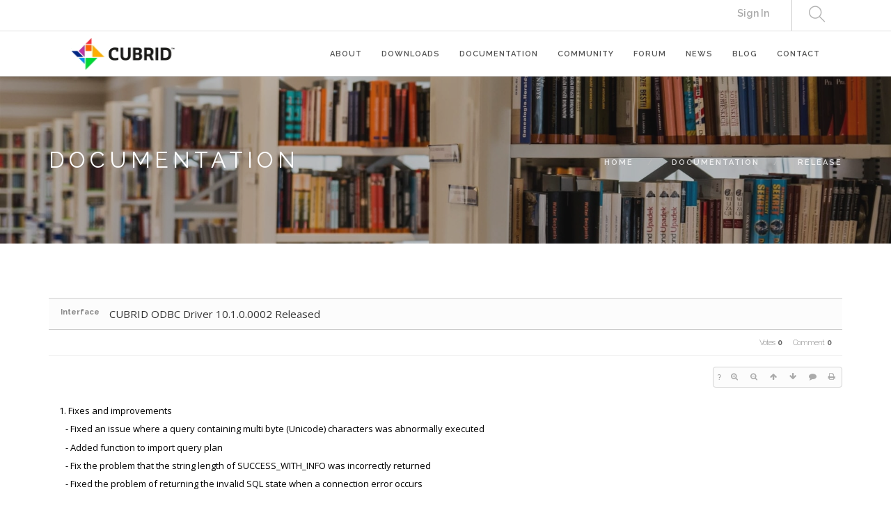

--- FILE ---
content_type: text/html; charset=UTF-8
request_url: https://www.cubrid.org/index.php?mid=release&listStyle=list&page=8&document_srl=3825609&order_type=asc&sort_index=regdate
body_size: 9988
content:
<!DOCTYPE html>
<html lang="en">
<head>
<!-- META -->
<meta charset="utf-8">
<meta name="Generator" content="XpressEngine">
<meta http-equiv="X-UA-Compatible" content="IE=edge">
<!-- TITLE -->
<title>CUBRID Foundation: Release - CUBRID ODBC Driver 10.1.0.0002 Released</title>
<!-- CSS -->
<link rel="stylesheet" href="/common/css/xe.css?20200508072445" />
<link rel="stylesheet" href="/common/js/plugins/ui/jquery-ui.min.css?20170729171930" />
<link rel="stylesheet" href="https://maxcdn.bootstrapcdn.com/font-awesome/4.2.0/css/font-awesome.min.css" />
<link rel="stylesheet" href="/modules/board/skins/sketchbook5/css/board.css?20200508071344" />
<!--[if lt IE 9]><link rel="stylesheet" href="/modules/board/skins/sketchbook5/css/ie8.css?20170729171906" />
<![endif]--><link rel="stylesheet" href="/layouts/layout_master/css/bootstrap.css?20200508015131" />
<link rel="stylesheet" href="/layouts/layout_master/css/themify-icons.css?20170729172236" />
<link rel="stylesheet" href="/layouts/layout_master/css/flexslider.css?20170729172236" />
<link rel="stylesheet" href="/layouts/layout_master/css/lightbox.min.css?20170831054132" />
<link rel="stylesheet" href="/layouts/layout_master/css/ytplayer.css?20170729172236" />
<link rel="stylesheet" href="/layouts/layout_master/css/theme-navy.css?20200720065344" />
<link rel="stylesheet" href="/layouts/layout_master/css/custom.css?20210506082817" />
<link rel="stylesheet" href="/modules/editor/styles/ckeditor_light/style.css?20200508052816" />
<link rel="stylesheet" href="/files/faceOff/399/771/003/layout.css?20241211034917" />
<!-- JS -->
<!--[if lt IE 9]><script src="/common/js/jquery-1.x.js?20170729171932"></script>
<![endif]--><!--[if gte IE 9]><!--><script src="/common/js/jquery.js?20170729171929"></script>
<!--<![endif]--><script src="/common/js/modernizr.js?20170729171932"></script>
<script src="/common/js/x.js?20170729171930"></script>
<script src="/common/js/common.js?20170729171931"></script>
<script src="/common/js/js_app.js?20170729171932"></script>
<script src="/common/js/xml_handler.js?20170729171930"></script>
<script src="/common/js/xml_js_filter.js?20200325072542"></script>
<script src="/modules/board/tpl/js/board.js?20170729171906"></script>
<!-- RSS -->
<!-- ICON -->
<link rel="shortcut icon" href="https://www.cubrid.org/files/attach/xeicon/favicon.ico" /><link rel="apple-touch-icon" href="https://www.cubrid.org/files/attach/xeicon/mobicon.png" />
<script>
						if(!captchaTargetAct) {var captchaTargetAct = [];}
						captchaTargetAct.push("procMemberInsert");
						</script>
<!-- Global site tag (gtag.js) - Google Analytics -->
<script async src="https://www.googletagmanager.com/gtag/js?id=UA-108822134-2"></script>
<script>
  window.dataLayer = window.dataLayer || [];
  function gtag(){dataLayer.push(arguments);}
  gtag('js', new Date());

  gtag('config', 'UA-108822134-2');
</script>

<!-- Google Tag Manager -->
<script>(function(w,d,s,l,i){w[l]=w[l]||[];w[l].push({'gtm.start':
new Date().getTime(),event:'gtm.js'});var f=d.getElementsByTagName(s)[0],
j=d.createElement(s),dl=l!='dataLayer'?'&l='+l:'';j.async=true;j.src=
'https://www.googletagmanager.com/gtm.js?id='+i+dl;f.parentNode.insertBefore(j,f);
})(window,document,'script','dataLayer','GTM-NQH4RXB');</script>
<!-- End Google Tag Manager -->
<link rel="canonical" href="https://www.cubrid.org/release/3825609" />
<meta name="description" content="1. Fixes and improvements - Fixed an issue where a query containing multi byte (Unicode) characters was abnormally executed - Added function to import query plan - Fix the problem that the string length of SUCCESS_WITH_INFO was incorrectly returned - Fixed the problem of returning the invalid SQL state when a connection error occurs2. Download &amp;..." />
<meta property="og:locale" content="en_US" />
<meta property="og:type" content="article" />
<meta property="og:url" content="https://www.cubrid.org/release/3825609" />
<meta property="og:title" content="CUBRID Foundation: Release - CUBRID ODBC Driver 10.1.0.0002 Released" />
<meta property="og:description" content="1. Fixes and improvements - Fixed an issue where a query containing multi byte (Unicode) characters was abnormally executed - Added function to import query plan - Fix the problem that the string length of SUCCESS_WITH_INFO was incorrectly returned - Fixed the problem of returning the invalid SQL state when a connection error occurs2. Download &amp;..." />
<meta property="article:published_time" content="2020-03-18T12:11:55+00:00" />
<meta property="article:modified_time" content="2020-03-24T09:56:58+00:00" />
<style> .xe_content { font-family:"나눔고딕";font-size:13px; }</style>
<style data-id="bdCss">
.bd em,.bd .color{color:#333333;}
.bd .shadow{text-shadow:1px 1px 1px ;}
.bd .bolder{color:#333333;text-shadow:2px 2px 4px ;}
.bd .bg_color{background-color:#333333;}
.bd .bg_f_color{background-color:#333333;background:-webkit-linear-gradient(#FFF -50%,#333333 50%);background:linear-gradient(to bottom,#FFF -50%,#333333 50%);}
.bd .border_color{border-color:#333333;}
.bd .bx_shadow{box-shadow:0 0 2px ;}
.viewer_with.on:before{background-color:#333333;box-shadow:0 0 2px #333333;}
.bd_zine .info b,.bd_zine .info a{color:;}
.bd_zine.card h3{color:#333333;}
.bd_tb_lst .cate span,.bd_tb_lst .author span,.bd_tb_lst .last_post small{max-width:px}
</style>
<link rel="shortcut icon" href="./layouts/layout_master/img/favicon.ico" type="image/x-icon">
<!--#Meta:layouts/layout_master/css/bootstrap.css--><!--#Meta:layouts/layout_master/css/themify-icons.css--><!--#Meta:layouts/layout_master/css/flexslider.css--><!--#Meta:layouts/layout_master/css/lightbox.min.css--><!--#Meta:layouts/layout_master/css/ytplayer.css--><!-- fitness -->
<!-- fation --><!-- restorant -->
<!-- agency --><!-- capital firm -->
<!-- adventure --><!-- winery -->
<!--#Meta:layouts/layout_master/css/theme-navy.css--><!-- music --><!-- resume -->
<!-- app landing -->
<!-- archtecture -->
<!-- app landing2 -->
<!--#Meta:layouts/layout_master/css/custom.css--><link href="https://fonts.googleapis.com/css?family=Lato:300,400%7CRaleway:100,400,300,500,600,700%7COpen+Sans:400,500,600" rel="stylesheet" type="text/css" ><div class="nav-container ">
    <a id="top"></a>
    <nav class=" ">
    	<!-- 네비 상단바 -->
    	<div class="nav-utility" >
        	<div class="container" >
                                    <div class="module right">
                                                                            </div>
            
            <div class="module widget-handle search-widget-handle right visible-lg" >
                    <div class="search">
                        <i class="ti-search"></i>
                        <span class="title">Search Site</span>
                    </div>
                    <div class="function">
                    	<form action="https://www.cubrid.org/" method="get" class="search-form"><input type="hidden" name="error_return_url" value="/index.php?mid=release&amp;listStyle=list&amp;page=8&amp;document_srl=3825609&amp;order_type=asc&amp;sort_index=regdate" />
<meta name="viewport" content="width=device-width, initial-scale=0.9"><script>
//<![CDATA[
var current_url = "https://www.cubrid.org/?mid=release&listStyle=list&page=8&document_srl=3825609&order_type=asc&sort_index=regdate";
var request_uri = "https://www.cubrid.org/";
var current_mid = "release";
var waiting_message = "Requesting to the server, please wait.";
var ssl_actions = new Array();
var default_url = "https://www.cubrid.org/";
var http_port = 80;var https_port = 443;var enforce_ssl = true;xe.current_lang = "en";
xe.cmd_find = "Find";
xe.cmd_cancel = "Cancel";
xe.cmd_confirm = "Confirm";
xe.msg_no_root = "You cannot select a root.";
xe.msg_no_shortcut = "You cannot select a shortcut.";
xe.msg_select_menu = "Select target menu";
//]]>
</script>
</head>
<body>
<!-- Google Tag Manager (noscript) -->
<noscript><iframe src="https://www.googletagmanager.com/ns.html?id=GTM-NQH4RXB"
		height="0" width="0" style="display:none;visibility:hidden"></iframe></noscript>
<!-- End Google Tag Manager (noscript) -->


                                                        <input type="hidden" name="mid" value="release" />
                            <input type="hidden" name="act" value="IS" />
                            <input type="hidden" name="search_target" value="title_content" />
                            <input name="is_keyword" type="text"  title="keyword" placeholder="Search..." />
                        </form>
                    </div>
                </div>                
                                
                                
                <div class="module right top-right-menu" >
		    <a href="https://www.cubrid.org/index.php?mid=release&amp;listStyle=list&amp;page=8&amp;document_srl=3825609&amp;order_type=asc&amp;sort_index=regdate&amp;act=dispMemberLoginForm">Sign In</a>                                                                                
		    <!-- [2020.02.023] CUBRID.ORG 홈페이지로 운영하기 때문에 원격지원 버튼 제거 -->
		    <!-- <a href="http://www.113366.com/cubrid" target="_blank" style="color:#333" >원격지원</a> -->
                    <!-- <a href="#" style="color:#333" onclick="doChangeLangType('ko');return false;" >한국어</a> -->
                    <!-- [2017.08.09] English -> CUBRID.ORG 변경 (주영진) -->
                    <!--  -->
		    <!-- [2020.02.023] CUBRID.ORG 홈페이지로 운영하기 때문에CUBRID.ORG 버튼 제거 -->
		    <!--  -->
                </div>
                
        	</div>        
        </div>        
        <!-- 네비 메뉴바-->
        <div class="nav-bar">
        	<div class="container" >
            <div class="module left">
                <a href="https://www.cubrid.org">
                    
                                            
                                        <img class="logo logo-dark" src="https://www.cubrid.org/files/attach/images/3771399/389898f67335a2d0cc8b17a1984a5caf.png" alt="" />                               
                </a>
            </div>
            <div class="module widget-handle mobile-toggle right visible-sm visible-xs">
                <i class="ti-menu"></i>
            </div>
            <div class="module-group right">
                <div class="module left">
                
                                    <ul class="menu">                        
                        <li class=" has-dropdown">
                            <a href="https://www.cubrid.org/cubrid" >ABOUT </a>
                                                        
                                                                
                            <!-- 2차메뉴 시작 -->
                            <ul>
                                <li class="" >
                                    <a href="https://www.cubrid.org/cubrid" class="" >CUBRID </a>
                                                                                                        </li><li class="" >
                                    <a href="https://www.cubrid.org/cubrid_tools" class="" >CUBRID TOOLS </a>
                                                                                                        </li><li class="" >
                                    <a href="https://www.cubrid.org/license" class="" >LICENSE </a>
                                                                                                        </li><li class="" >
                                    <a href="https://www.cubrid.org/stakeholder" class="" >STAKEHOLDER </a>
                                                                                                        </li><li class="" >
                                    <a href="https://www.cubrid.org/sponsor" class="" >SPONSOR </a>
                                                                                                        </li><li class="" >
                                    <a href="https://www.cubrid.org/brand" class="" >BRAND </a>
                                                                                                        </li><li class="" >
                                    <a href="https://www.cubrid.org/cubrid_eol" class="" >CUBRID EOL </a>
                                                                                                        </li><li class="" >
                                    <a href="https://www.cubrid.org/PrivacyPolicy" class="" >Privacy Policy </a>
                                                                                                        </li>        
                            </ul>                            <!-- // 2차메뉴 종료-->
                                                                                </li><li class="">
                            <a href="https://www.cubrid.org/downloads" >DOWNLOADS </a>
                                                        
                                                                
                            <!-- 2차메뉴 시작 -->
                                                        <!-- // 2차메뉴 종료-->
                                                                                </li><li class=" has-dropdown">
                            <a href="https://www.cubrid.org/manuals" >DOCUMENTATION </a>
                                                        
                                                                
                            <!-- 2차메뉴 시작 -->
                            <ul>
                                <li class="" >
                                    <a href="https://www.cubrid.org/manuals" class="" >MANUALS </a>
                                                                                                        </li><li class="" >
                                    <a href="https://www.cubrid.org/release" class="active " >RELEASE </a>
                                                                                                        </li><li class="" >
                                    <a href="https://www.cubrid.org/getting_started" class="" >GETTING STARTED </a>
                                                                                                        </li><li class="" >
                                    <a href="https://www.cubrid.org/tutorials" class="" >TUTORIALS </a>
                                                                                                        </li><li class="" >
                                    <a href="https://www.cubrid.org/faq" class="" >FAQ </a>
                                                                                                        </li><li class="" >
                                    <a href="https://dev.cubrid.org/dev-guide/v/dg-en/" target="_blank" class="" >DEVELOPER GUIDE </a>
                                                                                                        </li>        
                            </ul>                            <!-- // 2차메뉴 종료-->
                                                                                </li><li class=" has-dropdown">
                            <a href="https://www.cubrid.org/how_to_contribute" >COMMUNITY </a>
                                                        
                                                                
                            <!-- 2차메뉴 시작 -->
                            <ul>
                                <li class="" >
                                    <a href="https://www.cubrid.org/how_to_contribute" class="" >HOW TO CONTRIBUTE </a>
                                                                                                        </li><li class="" >
                                    <a href="https://www.cubrid.org/contributor_agreement" class="" >CONTRIBUTOR AGREEMENT </a>
                                                                                                        </li><li class="" >
                                    <a href="https://www.cubrid.org/contributors" class="" >CONTRIBUTORS LIST </a>
                                                                                                        </li>        
                            </ul>                            <!-- // 2차메뉴 종료-->
                                                                                </li><li class="">
                            <a href="https://www.reddit.com/r/CUBRID/" target="_blank" >FORUM </a>
                                                        
                                                                
                            <!-- 2차메뉴 시작 -->
                                                        <!-- // 2차메뉴 종료-->
                                                                                </li><li class="">
                            <a href="https://www.cubrid.org/news" >NEWS </a>
                                                        
                                                                
                            <!-- 2차메뉴 시작 -->
                                                        <!-- // 2차메뉴 종료-->
                                                                                </li><li class="">
                            <a href="https://www.cubrid.org/blog" >BLOG </a>
                                                        
                                                                
                            <!-- 2차메뉴 시작 -->
                                                        <!-- // 2차메뉴 종료-->
                                                                                </li><li class="">
                            <a href="https://www.cubrid.org/contact" >CONTACT </a>
                                                        
                                                                
                            <!-- 2차메뉴 시작 -->
                                                        <!-- // 2차메뉴 종료-->
                                                                                </li>                    </ul>
                </div>
                <!--end of menu module-->
                
            </div>
            <div class="module widget-handle search-widget-handle left hidden-lg hidden-md hidden-xl" >
                    <div class="search">
                        <i class="ti-search"></i>
                        <span class="title">Search Site</span>
                    </div>
                    <div class="function">
                    	<form action="https://www.cubrid.org/" method="get" class="search-form"><input type="hidden" name="error_return_url" value="/index.php?mid=release&amp;listStyle=list&amp;page=8&amp;document_srl=3825609&amp;order_type=asc&amp;sort_index=regdate" />
                                                        <input type="hidden" name="mid" value="release" />
                            <input type="hidden" name="act" value="IS" />
                            <input type="hidden" name="search_target" value="title_content" />
                            <input name="is_keyword" type="text"  title="keyword" placeholder="Search..." />
                        </form>
                    </div>
                </div>            </div>
            <!--end of module group-->
        </div>
    </nav>
</div>
<div class="main-container">
	                                                                                                    <!-- 페이지 타이틀 / 왼쪽정렬 -->
<section class="page-title page-title-4 image-bg overlay parallax bg-secondary ">
    <div class="background-image-holder">
        <img alt="Background Image" class="background-image" src="https://www.cubrid.org/files/attach/images/3771399/97eb4a3d4dbeaa90ebbc96287123c772.jpg" />
    </div>    <div class="container">
        <div class="row">
            <div class="col-md-6">
                <h3 class="uppercase mb0">
                                    DOCUMENTATION                                </h3>
            </div>
            <div class="col-md-6 text-right">
                <ol class="breadcrumb breadcrumb-2">
                    <li>
                        <a href="https://www.cubrid.org">Home</a>
                    </li>
                    
                                        <li >
                        <a href="https://www.cubrid.org/manuals">DOCUMENTATION</a>
                    </li>
                                        
                    
                                                                                                                                            <li class="active" >
                        <a href="https://www.cubrid.org/release">RELEASE</a>
                    </li>
                                                                                                                                                                                                                                                                    
                                                                                                                                                                                                                                                                                                                                                                                                            </ol>
            </div>
        </div>
        <!--end of row-->
    </div>
    <!--end of container-->
</section>    
        
    <div class="container">
		<!--#JSPLUGIN:ui--><script>//<![CDATA[
var lang_type = "en";
var bdLogin = "Sign In?@https://www.cubrid.org/index.php?mid=release&listStyle=list&page=8&document_srl=3825609&order_type=asc&sort_index=regdate&act=dispMemberLoginForm";
jQuery(function($){
	board('#bd_3825365_3825609');
	$.cookie('bd_viewer_font',$('body').css('font-family'));
});
//]]></script>
<div></div><div id="bd_3825365_3825609" class="bd   hover_effect" data-default_style="list" data-bdFilesType="" x-ms-format-detection="none">
<div class="bd_hd v2 clear">
	<div class="bd_bc fl" style="display:none;">
	<a href="https://www.cubrid.org/"><strong>Home</strong></a>
		<i class="fa fa-angle-right"></i><a href="https://www.cubrid.org/manuals">DOCUMENTATION</a>
		<i class="fa fa-angle-right"></i><a href="https://www.cubrid.org/release"><em>RELEASE</em></a>
			</div>	
	<div class="bd_font m_no fr" style="display:none" style="display:none;">
		<a class="select tg_btn2" href="#" data-href=".bd_font_select"><b>T</b><strong>Default</strong><span class="arrow down"></span></a>
		<div class="bd_font_select tg_cnt2"><button type="button" class="tg_blur2"></button>
			<ul>
				<li class="ui_font on"><a href="#" title="Default">Default</a><em>✔</em></li>
				<li class="ng"><a href="#">나눔고딕</a><em>✔</em></li>
				<li class="window_font"><a href="#">Segoe UI</a><em>✔</em></li>
				<li class="tahoma"><a href="#">Tahoma</a><em>✔</em></li>
			</ul><button type="button" class="tg_blur2"></button>
		</div>
	</div>	
	<div class="bd_set fr m_btn_wrp m_no" style="display:none;">
				<a class="bg_f_f9" href="#" onclick="window.open('https://www.cubrid.org/index.php?mid=release&amp;listStyle=viewer&amp;document_srl=3825609&amp;order_type=asc&amp;sort_index=regdate','viewer','width=9999,height=9999,scrollbars=yes,resizable=yes,toolbars=no');return false"><em>✔</em> <strong>Viewer</strong></a>											</div>
	
	</div>
<div class="rd rd_nav_style2 clear" style="padding:;" data-docSrl="3825609">
	
	<div class="rd_hd clear" style="margin:0 -15px 20px">
		
		<div class="board clear " style=";">
			<div class="top_area ngeb" style=";">
				<strong class="cate fl" title="Category">Interface</strong>				<div class="fr">
										
				</div>
				<!-- <h1 class="np_18px"><a href="https://www.cubrid.org/3825609">CUBRID ODBC Driver 10.1.0.0002 Released</a></h1> -->
				<h1 class="np_18px xe_title"><a href="https://www.cubrid.org/3825609">CUBRID ODBC Driver 10.1.0.0002 Released</a></h1>
			</div>
			<div class="btm_area clear">
								<div class="side">
																													</div>
				<div class="side fr">
																																								<span>Votes <b>0</b></span>					<span>Comment <b>0</b></span>									</div>
				
							</div>
		</div>		
				
				
				
				
				
		<div class="rd_nav img_tx fr m_btn_wrp">
		<div class="help bubble left m_no">
		<a class="text" href="#" onclick="jQuery(this).next().fadeToggle();return false;">?</a>
		<div class="wrp">
			<div class="speech">
				<h4>Shortcut</h4>
				<p><strong><i class="fa fa-long-arrow-left"></i><span class="blind">Prev</span></strong>Prev Article</p>
				<p><strong><i class="fa fa-long-arrow-right"></i><span class="blind">Next</span></strong>Next Article</p>
							</div>
			<i class="edge"></i>
			<i class="ie8_only bl"></i><i class="ie8_only br"></i>
		</div>
	</div>		<a class="font_plus bubble" href="#" title="Larger Font"><i class="fa fa-search-plus"></i><b class="tx">Larger Font</b></a>
	<a class="font_minus bubble" href="#" title="Smaller Font"><i class="fa fa-search-minus"></i><b class="tx">Smaller Font</b></a>
			<a class="back_to bubble m_no" href="#bd_3825365_3825609" title="Up"><i class="fa fa-arrow-up"></i><b class="tx">Up</b></a>
	<a class="back_to bubble m_no" href="#rd_end_3825609" title="(List) Down"><i class="fa fa-arrow-down"></i><b class="tx">Down</b></a>
	<a class="comment back_to bubble if_viewer m_no" href="#3825609_comment" title="Go comment"><i class="fa fa-comment"></i><b class="tx">Go comment</b></a>
	<a class="print_doc bubble m_no" href="https://www.cubrid.org/index.php?mid=release&amp;listStyle=viewer&amp;page=8&amp;document_srl=3825609&amp;order_type=asc&amp;sort_index=regdate" title="Print"><i class="fa fa-print"></i><b class="tx">Print</b></a>			</div>		<div class="rd_nav_side" style="display:none;">
			<div class="rd_nav img_tx fr m_btn_wrp">
		<div class="help bubble left m_no">
		<a class="text" href="#" onclick="jQuery(this).next().fadeToggle();return false;">?</a>
		<div class="wrp">
			<div class="speech">
				<h4>Shortcut</h4>
				<p><strong><i class="fa fa-long-arrow-left"></i><span class="blind">Prev</span></strong>Prev Article</p>
				<p><strong><i class="fa fa-long-arrow-right"></i><span class="blind">Next</span></strong>Next Article</p>
							</div>
			<i class="edge"></i>
			<i class="ie8_only bl"></i><i class="ie8_only br"></i>
		</div>
	</div>		<a class="font_plus bubble" href="#" title="Larger Font"><i class="fa fa-search-plus"></i><b class="tx">Larger Font</b></a>
	<a class="font_minus bubble" href="#" title="Smaller Font"><i class="fa fa-search-minus"></i><b class="tx">Smaller Font</b></a>
			<a class="back_to bubble m_no" href="#bd_3825365_3825609" title="Up"><i class="fa fa-arrow-up"></i><b class="tx">Up</b></a>
	<a class="back_to bubble m_no" href="#rd_end_3825609" title="(List) Down"><i class="fa fa-arrow-down"></i><b class="tx">Down</b></a>
	<a class="comment back_to bubble if_viewer m_no" href="#3825609_comment" title="Go comment"><i class="fa fa-comment"></i><b class="tx">Go comment</b></a>
	<a class="print_doc bubble m_no" href="https://www.cubrid.org/index.php?mid=release&amp;listStyle=viewer&amp;page=8&amp;document_srl=3825609&amp;order_type=asc&amp;sort_index=regdate" title="Print"><i class="fa fa-print"></i><b class="tx">Print</b></a>			</div>		</div>			</div>
	
		
	<div class="rd_body clear">
		
				
				
				<article><!--BeforeDocument(3825609,4)--><div class="document_3825609_4 xe_content"><div style='line-height: 2; font-family: "Open Sans","Helvetica Neue","Nanum Gothic","Malgun Gothic",Helvetica,Arial,sans-serif;'>1. Fixes and improvements</div><div style="line-height: 2;"><font face="Open Sans, Helvetica Neue, Nanum Gothic, Malgun Gothic, Helvetica, Arial, sans-serif">&nbsp; &nbsp;</font><span style='font-family: "Open Sans", "Helvetica Neue", "Nanum Gothic", "Malgun Gothic", Helvetica, Arial, sans-serif;'>- Fixed an issue where a query containing multi byte (Unicode) characters was abnormally executed</span><br /></div><div style='line-height: 2; font-family: "Open Sans","Helvetica Neue","Nanum Gothic","Malgun Gothic",Helvetica,Arial,sans-serif;'>&nbsp; &nbsp;- Added function to import query plan</div><div style='line-height: 2; font-family: "Open Sans","Helvetica Neue","Nanum Gothic","Malgun Gothic",Helvetica,Arial,sans-serif;'>&nbsp; &nbsp;- Fix the problem that the string length of SUCCESS_WITH_INFO was incorrectly returned</div><div style='line-height: 2; font-family: "Open Sans","Helvetica Neue","Nanum Gothic","Malgun Gothic",Helvetica,Arial,sans-serif;'>&nbsp; &nbsp;- Fixed the problem of returning the invalid SQL state when a connection error occurs</div><div style='font-family: "Open Sans", "Helvetica Neue", "Nanum Gothic", "Malgun Gothic", Helvetica, Arial, sans-serif;'><br /></div><div style='line-height: 2; font-family: "Open Sans","Helvetica Neue","Nanum Gothic","Malgun Gothic",Helvetica,Arial,sans-serif;'>2. Download</div><div style='line-height: 2; font-family: "Open Sans","Helvetica Neue","Nanum Gothic","Malgun Gothic",Helvetica,Arial,sans-serif;'>&nbsp; &nbsp;- <a href="http://www.cubrid.org/downloads">http://www.cubrid.org/downloads</a><br /></div><div style='font-family: "Open Sans", "Helvetica Neue", "Nanum Gothic", "Malgun Gothic", Helvetica, Arial, sans-serif;'><br /></div><div style='line-height: 2; font-family: "Open Sans","Helvetica Neue","Nanum Gothic","Malgun Gothic",Helvetica,Arial,sans-serif;'>Please refer to the <a href="https://github.com/CUBRID/cubrid-odbc/pull/38" target='_"blank"'><strong>GitHub link</strong></a> for details.</div><div style='line-height: 2; font-family: "Open Sans","Helvetica Neue","Nanum Gothic","Malgun Gothic",Helvetica,Arial,sans-serif;'><br /></div><div style='line-height: 2; font-family: "Open Sans","Helvetica Neue","Nanum Gothic","Malgun Gothic",Helvetica,Arial,sans-serif;'><br /></div><div style='line-height: 2; font-family: "Open Sans","Helvetica Neue","Nanum Gothic","Malgun Gothic",Helvetica,Arial,sans-serif;'><br /></div></div><!--AfterDocument(3825609,4)--></article>
				
					</div>
	
	<div class="rd_ft">
		
				
		<div class="bd_prev_next clear">
					</div>		
		<div class="rd_vote" style="display:none;">
			<a class="bd_login" href="#" style="border:2px solid #333333;color:#333333;">
				<b><i class="fa fa-heart"></i> 0</b>
				<p>Like</p>
			</a>
			<a class="blamed bd_login" href="#">
				<b><i class="fa fa-heart"></i> 0</b>
				<p>Dislike</p>
			</a>					</div>		
						
        
				
		<div class="rd_ft_nav clear">
						
			<div class="rd_nav img_tx to_sns fl" data-url="https://www.cubrid.org/3825609?l=en" data-title="CUBRID+ODBC+Driver+10.1.0.0002+Released" style="display:none;">
	<a class="" href="#" data-type="facebook" title="To Facebook"><i class="ico_sns16 facebook"></i><strong> Facebook</strong></a>
	<a class="" href="#" data-type="twitter" title="To Twitter"><i class="ico_sns16 twitter"></i><strong> Twitter</strong></a>
	<a class="" href="#" data-type="google" title="To Google"><i class="ico_sns16 google"></i><strong> Google</strong></a>
	<a class="" href="#" data-type="pinterest" title="To Pinterest"><i class="ico_sns16 pinterest"></i><strong> Pinterest</strong></a>
</div>
		
					
						<div class="rd_nav img_tx fr m_btn_wrp">
				<a class="back_to bubble m_no" href="#bd_3825365_3825609" title="Up"><i class="fa fa-arrow-up"></i><b class="tx">Up</b></a>
	<a class="back_to bubble m_no" href="#rd_end_3825609" title="(List) Down"><i class="fa fa-arrow-down"></i><b class="tx">Down</b></a>
	<a class="comment back_to bubble if_viewer m_no" href="#3825609_comment" title="Go comment"><i class="fa fa-comment"></i><b class="tx">Go comment</b></a>
	<a class="print_doc bubble m_no" href="https://www.cubrid.org/index.php?mid=release&amp;listStyle=viewer&amp;page=8&amp;document_srl=3825609&amp;order_type=asc&amp;sort_index=regdate" title="Print"><i class="fa fa-print"></i><b class="tx">Print</b></a>			</div>					</div>
	</div>
	
	<div class="fdb_lst_wrp  ">
		<div id="3825609_comment" class="fdb_lst clear  ">
			
						
			<div class="cmt_editor">
<label for="editor_3825609" class="cmt_editor_tl fl"><em>✔</em><strong>Write a comment</strong></label>
<div class="editor_select bubble fr m_no" title="※ Be careful of Refresh">
	<a class="tg_btn2" href="#" data-href="#editor_select"><em class="fa fa-info-circle bd_info_icon"></em> Select Editor</a>
	<div id="editor_select" class="tg_cnt2 wrp m_no"><button type="button" class="tg_blur2"></button>
		<a class="on" href="#" onclick="jQuery.cookie('bd_editor','simple');location.reload();return false"><em>✔ </em>Textarea</a>
		<a href="#" onclick="jQuery.cookie('bd_editor','editor');location.reload();return false"><em>✔ </em>WYSIWYG</a>
				<span class="edge"></span><button type="button" class="tg_blur2"></button>
		<i class="ie8_only bl"></i><i class="ie8_only br"></i>
	</div></div><div class="bd_wrt clear">
	<div class="simple_wrt">
		<span class="profile img no_img">?</span>
		<div class="text">
			<a class="cmt_disable bd_login" href="#">Write a comment You do not have permission to access. Sign In?</a>					</div>
		<input type="button" value="Submit" disabled="disabled" class="bd_btn" />
	</div>
</div>
</div>			
			<div id="cmtPosition" aria-live="polite"></div>
			
								</div>
	</div>	
	</div>
<hr id="rd_end_3825609" class="rd_end clear" />
<div class="bd_lst_wrp">
<div class="tl_srch clear">
	
			
	<div class="bd_faq_srch">
		<form action="https://www.cubrid.org/" method="get" onsubmit="return procFilter(this, search)" ><input type="hidden" name="act" value="" />
	<input type="hidden" name="vid" value="" />
	<input type="hidden" name="mid" value="release" />
	<input type="hidden" name="category" value="" />
	<table class="bd_tb">
		<tr>
			<td>
				<span class="select itx">
					<select name="search_target">
						<option value="title_content">Subject+Content</option><option value="title">Subject</option><option value="content">Content</option><option value="comment">Comment</option><option value="nick_name">Nick Name</option><option value="user_id">User ID</option><option value="tag">Tag</option>					</select>
				</span>
			</td>
			<td class="itx_wrp">
				<input type="text" name="search_keyword" value="" class="itx srch_itx" />
			</td>
			<td>
				<button type="submit" onclick="jQuery(this).parents('form').submit();return false" class="bd_btn">Search</button>
							</td>
		</tr>
	</table>
</form>	</div></div>
<div class="cnb_n_list" >
<div>
													
	<ul class="cTab clear">
		<li class="home on"><a href="https://www.cubrid.org/index.php?mid=release&amp;listStyle=list&amp;order_type=asc&amp;sort_index=regdate" title="Articles 110">Total</a></li>
		<li>
			<a href="https://www.cubrid.org/index.php?mid=release&amp;listStyle=list&amp;order_type=asc&amp;sort_index=regdate&amp;category=3825413" style="color:">Engine</a>
					</li><li>
			<a href="https://www.cubrid.org/index.php?mid=release&amp;listStyle=list&amp;order_type=asc&amp;sort_index=regdate&amp;category=3825414" style="color:">Interface</a>
					</li><li>
			<a href="https://www.cubrid.org/index.php?mid=release&amp;listStyle=list&amp;order_type=asc&amp;sort_index=regdate&amp;category=3825415" style="color:">Tool</a>
					</li>	</ul>
	</div><div class="lst_btn fr" style="display:none;">
	<ul>
		<li class="classic on"><a class="bubble" href="https://www.cubrid.org/index.php?mid=release&amp;listStyle=list&amp;page=8&amp;order_type=asc&amp;sort_index=regdate" title="Text Style"><b>List</b></a></li>
		<li class="zine"><a class="bubble" href="https://www.cubrid.org/index.php?mid=release&amp;listStyle=webzine&amp;page=8&amp;order_type=asc&amp;sort_index=regdate" title="Text + Image Style"><b>Zine</b></a></li>
		<li class="gall"><a class="bubble" href="https://www.cubrid.org/index.php?mid=release&amp;listStyle=gallery&amp;page=8&amp;order_type=asc&amp;sort_index=regdate" title="Gallery Style"><b>Gallery</b></a></li>
			</ul>
</div></div>
		<table class="bd_lst bd_tb_lst bd_tb">
	<caption class="blind">List of Articles</caption>
	<thead class="bg_f_f9">
		
		<tr>
						<th scope="col" class="no"><span><a href="https://www.cubrid.org/index.php?mid=release&amp;listStyle=list&amp;page=8&amp;document_srl=3825609&amp;order_type=desc&amp;sort_index=regdate" title="Descend">No.</a></span></th>																																										<th scope="col" class="m_no"><span>Category</span></th>			<th scope="col" class="title"><span><a href="https://www.cubrid.org/index.php?mid=release&amp;listStyle=list&amp;page=8&amp;document_srl=3825609&amp;order_type=desc&amp;sort_index=title">Subject</a></span></th>
																																																			<th scope="col"><span><a href="https://www.cubrid.org/index.php?mid=release&amp;listStyle=list&amp;page=8&amp;document_srl=3825609&amp;order_type=desc&amp;sort_index=regdate">Date<i class="arrow up"></i></a></span></th>																							</tr>
	</thead>
	<tbody>
		
				
		<tr>
						<td class="no">
								40			</td>																																										<td class="cate"><span style="color:">Engine</span></td>			<td class="title">
				
								<a href="https://www.cubrid.org/index.php?mid=release&amp;listStyle=list&amp;page=8&amp;document_srl=3828210&amp;order_type=asc&amp;sort_index=regdate" class="hx" data-viewer="https://www.cubrid.org/index.php?mid=release&amp;listStyle=viewer&amp;document_srl=3828210&amp;order_type=asc&amp;sort_index=regdate">
					CUBRID 11.2 Patch 5 released				</a>
																								<span class="extraimages"></span>
							</td>
																																																			<td class="time" title="09:33">2023.06.02</td>																							</tr><tr>
						<td class="no">
								39			</td>																																										<td class="cate"><span style="color:"></span></td>			<td class="title">
				
								<a href="https://www.cubrid.org/index.php?mid=release&amp;listStyle=list&amp;page=8&amp;document_srl=3828216&amp;order_type=asc&amp;sort_index=regdate" class="hx" data-viewer="https://www.cubrid.org/index.php?mid=release&amp;listStyle=viewer&amp;document_srl=3828216&amp;order_type=asc&amp;sort_index=regdate">
					CUBRID 10.2 Patch 12 released				</a>
																								<span class="extraimages"></span>
							</td>
																																																			<td class="time" title="17:11">2023.06.23</td>																							</tr><tr>
						<td class="no">
								38			</td>																																										<td class="cate"><span style="color:">Engine</span></td>			<td class="title">
				
								<a href="https://www.cubrid.org/index.php?mid=release&amp;listStyle=list&amp;page=8&amp;document_srl=3828217&amp;order_type=asc&amp;sort_index=regdate" class="hx" data-viewer="https://www.cubrid.org/index.php?mid=release&amp;listStyle=viewer&amp;document_srl=3828217&amp;order_type=asc&amp;sort_index=regdate">
					CUBRID 10.1 Patch 8 released				</a>
																								<span class="extraimages"></span>
							</td>
																																																			<td class="time" title="14:24">2023.07.25</td>																							</tr><tr>
						<td class="no">
								37			</td>																																										<td class="cate"><span style="color:">Engine</span></td>			<td class="title">
				
								<a href="https://www.cubrid.org/index.php?mid=release&amp;listStyle=list&amp;page=8&amp;document_srl=3828218&amp;order_type=asc&amp;sort_index=regdate" class="hx" data-viewer="https://www.cubrid.org/index.php?mid=release&amp;listStyle=viewer&amp;document_srl=3828218&amp;order_type=asc&amp;sort_index=regdate">
					CUBRID 11.2 Patch 6 released				</a>
																								<span class="extraimages"></span>
							</td>
																																																			<td class="time" title="14:42">2023.08.16</td>																							</tr><tr>
						<td class="no">
								36			</td>																																										<td class="cate"><span style="color:">Engine</span></td>			<td class="title">
				
								<a href="https://www.cubrid.org/index.php?mid=release&amp;listStyle=list&amp;page=8&amp;document_srl=3828219&amp;order_type=asc&amp;sort_index=regdate" class="hx" data-viewer="https://www.cubrid.org/index.php?mid=release&amp;listStyle=viewer&amp;document_srl=3828219&amp;order_type=asc&amp;sort_index=regdate">
					CUBRID 10.2 Patch 13 released				</a>
																								<span class="extraimages"></span>
							</td>
																																																			<td class="time" title="15:15">2023.08.23</td>																							</tr><tr>
						<td class="no">
								35			</td>																																										<td class="cate"><span style="color:">Engine</span></td>			<td class="title">
				
								<a href="https://www.cubrid.org/index.php?mid=release&amp;listStyle=list&amp;page=8&amp;document_srl=3828220&amp;order_type=asc&amp;sort_index=regdate" class="hx" data-viewer="https://www.cubrid.org/index.php?mid=release&amp;listStyle=viewer&amp;document_srl=3828220&amp;order_type=asc&amp;sort_index=regdate">
					CUBRID 11.0 Patch 12 released				</a>
																								<span class="extraimages"></span>
							</td>
																																																			<td class="time" title="13:28">2023.08.29</td>																							</tr><tr>
						<td class="no">
								34			</td>																																										<td class="cate"><span style="color:">Engine</span></td>			<td class="title">
				
								<a href="https://www.cubrid.org/index.php?mid=release&amp;listStyle=list&amp;page=8&amp;document_srl=3828222&amp;order_type=asc&amp;sort_index=regdate" class="hx" data-viewer="https://www.cubrid.org/index.php?mid=release&amp;listStyle=viewer&amp;document_srl=3828222&amp;order_type=asc&amp;sort_index=regdate">
					CUBRID 11.2 Patch 7 released				</a>
																								<span class="extraimages"></span>
							</td>
																																																			<td class="time" title="14:53">2023.09.15</td>																							</tr><tr>
						<td class="no">
								33			</td>																																										<td class="cate"><span style="color:">Engine</span></td>			<td class="title">
				
								<a href="https://www.cubrid.org/index.php?mid=release&amp;listStyle=list&amp;page=8&amp;document_srl=3828223&amp;order_type=asc&amp;sort_index=regdate" class="hx" data-viewer="https://www.cubrid.org/index.php?mid=release&amp;listStyle=viewer&amp;document_srl=3828223&amp;order_type=asc&amp;sort_index=regdate">
					CUBRID 10.2 Patch 14 released				</a>
																								<span class="extraimages"></span>
							</td>
																																																			<td class="time" title="14:06">2023.09.22</td>																							</tr><tr>
						<td class="no">
								32			</td>																																										<td class="cate"><span style="color:">Engine</span></td>			<td class="title">
				
								<a href="https://www.cubrid.org/index.php?mid=release&amp;listStyle=list&amp;page=8&amp;document_srl=3828224&amp;order_type=asc&amp;sort_index=regdate" class="hx" data-viewer="https://www.cubrid.org/index.php?mid=release&amp;listStyle=viewer&amp;document_srl=3828224&amp;order_type=asc&amp;sort_index=regdate">
					CUBRID 11.3 Released				</a>
																								<span class="extraimages"></span>
							</td>
																																																			<td class="time" title="16:17">2023.09.27</td>																							</tr><tr>
						<td class="no">
								31			</td>																																										<td class="cate"><span style="color:">Interface</span></td>			<td class="title">
				
								<a href="https://www.cubrid.org/index.php?mid=release&amp;listStyle=list&amp;page=8&amp;document_srl=3828225&amp;order_type=asc&amp;sort_index=regdate" class="hx" data-viewer="https://www.cubrid.org/index.php?mid=release&amp;listStyle=viewer&amp;document_srl=3828225&amp;order_type=asc&amp;sort_index=regdate">
					CUBRID JDBC driver 11.2.0.0035 Released				</a>
																								<span class="extraimages"></span>
							</td>
																																																			<td class="time" title="16:23">2023.09.27</td>																							</tr>	</tbody>
</table>	<div class="btm_mn clear">
	
		<div class="fl">
				
		<form action="https://www.cubrid.org/" method="get" onsubmit="return procFilter(this, search)" class="bd_srch_btm" ><input type="hidden" name="act" value="" />
			<input type="hidden" name="vid" value="" />
			<input type="hidden" name="mid" value="release" />
			<input type="hidden" name="category" value="" />
			<span class="btn_img itx_wrp">
				<button type="submit" onclick="jQuery(this).parents('form.bd_srch_btm').submit();return false;" class="ico_16px search">Search</button>
				<label for="bd_srch_btm_itx_3825365">Search</label>
				<input type="text" name="search_keyword" id="bd_srch_btm_itx_3825365" class="bd_srch_btm_itx srch_itx" value="" />
			</span>
			<span class="btn_img select">
				<select name="search_target">
					<option value="title_content">Subject+Content</option><option value="title">Subject</option><option value="content">Content</option><option value="comment">Comment</option><option value="nick_name">Nick Name</option><option value="user_id">User ID</option><option value="tag">Tag</option>				</select>
			</span>
					</form>	</div>
	<div class="fr">
							</div>
</div><form action="./" method="get" class="bd_pg clear"><input type="hidden" name="error_return_url" value="/index.php?mid=release&amp;listStyle=list&amp;page=8&amp;document_srl=3825609&amp;order_type=asc&amp;sort_index=regdate" /><input type="hidden" name="act" value="" />
	<fieldset>
	<legend class="blind">Board Pagination</legend>
	<input type="hidden" name="vid" value="" />
	<input type="hidden" name="mid" value="release" />
	<input type="hidden" name="category" value="" />
	<input type="hidden" name="search_keyword" value="" />
	<input type="hidden" name="search_target" value="" />
	<input type="hidden" name="listStyle" value="list" />
			<a href="https://www.cubrid.org/index.php?mid=release&amp;listStyle=list&amp;page=7&amp;order_type=asc&amp;sort_index=regdate" class="direction"><i class="fa fa-angle-left"></i> Prev</a>		<a class="frst_last bubble" href="https://www.cubrid.org/index.php?mid=release&amp;listStyle=list&amp;order_type=asc&amp;sort_index=regdate" title="First Page">1</a>
	<span class="bubble"><a href="#" class="tg_btn2" data-href=".bd_go_page" title="">...</a></span>			 
		<a href="https://www.cubrid.org/index.php?mid=release&amp;listStyle=list&amp;page=2&amp;order_type=asc&amp;sort_index=regdate">2</a>			 
		<a href="https://www.cubrid.org/index.php?mid=release&amp;listStyle=list&amp;page=3&amp;order_type=asc&amp;sort_index=regdate">3</a>			 
		<a href="https://www.cubrid.org/index.php?mid=release&amp;listStyle=list&amp;page=4&amp;order_type=asc&amp;sort_index=regdate">4</a>			 
		<a href="https://www.cubrid.org/index.php?mid=release&amp;listStyle=list&amp;page=5&amp;order_type=asc&amp;sort_index=regdate">5</a>			 
		<a href="https://www.cubrid.org/index.php?mid=release&amp;listStyle=list&amp;page=6&amp;order_type=asc&amp;sort_index=regdate">6</a>			 
		<a href="https://www.cubrid.org/index.php?mid=release&amp;listStyle=list&amp;page=7&amp;order_type=asc&amp;sort_index=regdate">7</a>			<strong class="this">8</strong> 
					 
		<a href="https://www.cubrid.org/index.php?mid=release&amp;listStyle=list&amp;page=9&amp;order_type=asc&amp;sort_index=regdate">9</a>			 
		<a href="https://www.cubrid.org/index.php?mid=release&amp;listStyle=list&amp;page=10&amp;order_type=asc&amp;sort_index=regdate">10</a>			<a class="frst_last bubble" href="https://www.cubrid.org/index.php?mid=release&amp;listStyle=list&amp;page=11&amp;order_type=asc&amp;sort_index=regdate" title="Last Page">11</a>	<a href="https://www.cubrid.org/index.php?mid=release&amp;listStyle=list&amp;page=9&amp;order_type=asc&amp;sort_index=regdate" class="direction">Next <i class="fa fa-angle-right"></i></a>		<div class="bd_go_page tg_cnt2 wrp">
		<button type="button" class="tg_blur2"></button>
		<input type="text" name="page" class="itx" />/ 11 <button type="submit" class="bd_btn">GO</button>
		<span class="edge"></span>
		<i class="ie8_only bl"></i><i class="ie8_only br"></i>
		<button type="button" class="tg_blur2"></button>
	</div>
	</fieldset>
</form>
</div>	</div>    </div>        <section class="pt64 pb64">
        <div class="container">
            <div class="row">
                <div class="col-sm-12 text-center">
                    <h3 class="mb8">Join the CUBRID Project on</h3>
                    <p>
                          
                    </p>
                </div>
            </div>
            <div class="row">
                <div class="col-sm-4">
                    <div class=" ">
                        <div class="text-right">
                            <a href="https://github.com/cubrid" target="_blank"><img src="/layouts/layout_master/img/github_logo_2.png" /></a>
                        </div>
                    </div>
                </div>
                <div class="col-sm-4">
                    <div class=" ">
                        <div class="text-center">
                            <a href="http://jira.cubrid.org" target="_blank"><img src="/layouts/layout_master/img/jira_logo_2.png" /></a>
                        </div>
                    </div>
                </div>
                <div class="col-sm-4">
                    <div class=" ">
                        <div class="text-left">
                            <a href="https://www.reddit.com/r/CUBRID/" target="_blank"><img src="/layouts/layout_master/img/reddit_logo_2.png" /></a>
                        </div>
                    </div>
                </div>
            </div>
        </div>
    </section> 
    <section class="bg-secondary pt80 pb80">
        <div class="container">
                <h3 class="pull-left">Site Map</h3>
                <hr />
                <ul class="site-map">
                    <li class=" ">
                        <a href="cubrid">About </a>
                        <!-- 2차메뉴 시작 -->
                        <ul>
                            <li class="">
                                <a href="cubrid" class="">CUBRID </a>
                            </li>
                            <li class="">
                                <a href="cubrid_tools" class="">CUBRID Tools</a>
                            </li>
                            <li class="">
                                <a href="license" class="">License</a>
                            </li>
                            <li class="">
                                <a href="stakeholder" class="">Stakeholder </a>
                            </li>
                            <li class="">
                                <a href="cubrid_release" class="">Cubrid Lelease</a>
                            </li>
                  	    <li class="">
                                <a href="sponsor" class="">Sponsor </a>
                            </li>
                  	    <li class="">
                                <a href="brand" class="">Brand</a>
                            </li>
                  	    <li class="">
                                <a href="cubrid_eol" class="">Cubrid EOL</a>
                            </li>
                        </ul>
                        <!-- // 2차메뉴 종료-->
                    </li>
                    <li class=" ">
                        <a href="downloads">Downloads </a>
                        <!-- 2차메뉴 시작 -->
                        
                        <!-- // 2차메뉴 종료-->
                    </li>
                    <li class=" ">
                        <a href="manuals">Documentation </a>
                        <!-- 2차메뉴 시작 -->
                        <ul>
                            <li class="">
                                <a href="manuals" class="">Manuals </a>
                            </li>
                            <li class="">
                                <a href="release" class="">Release </a>
                            </li>
                            <li class="">
                                <a href="getting_started" class="">Getting Started </a>
                            </li>
                            <li class="">
                                <a href="tutorials" class="">Tutorials </a>
                            </li>
                            <li class="">
                                <a href="faq" class="">FAQ </a>
                            </li>
                            <li class="">
                                <a href="https://dev.cubrid.org/dev-guide/v/dg-en/" target="_blank">Developer Guide </a> 
                            </li>
                        </ul>
                        <!-- // 2차메뉴 종료-->
                    </li>
                    <li class=" ">
                        <a href="how_to_contribute">Community </a>
                        <!-- 2차메뉴 시작 -->
                        <ul>
                            <li class="">
                                <a href="how_to_contribute" class="">How to Contribute</a>
                            </li>
                            <li class="">
                                <a href="contributor_agreement" class="">Contributor Agreement</a>
                            </li>
                            <li class="">
                                <a href="contributors" class="">Contributors List</a>
                            </li>
                        </ul>
                        <!-- // 2차메뉴 종료-->
                    </li>
                    <li class=" ">
                        <a href="https://www.reddit.com/r/CUBRID/" target="_blank">Forum </a>
                        <!-- 2차메뉴 시작 -->
                        
                        <!-- // 2차메뉴 종료-->
                    </li>
                    <li class=" ">
                        <a href="news">News </a>
                        <!-- 2차메뉴 시작 -->
                        
                        <!-- // 2차메뉴 종료-->
                    </li>
		    <li class=" ">
			<a href="blog">Blog </a>
		    </li>
                    <li class=" ">
                        <a href="contact">Contact </a>
                        <!-- 2차메뉴 시작 -->
                        
                        <!-- // 2차메뉴 종료-->
                    </li>
                </ul>
    
            <!--end of row-->
            </div>
    
    </section>
        <footer class="footer-2 bg-dark ">
    <div class="container">
        <div class="row">
            <div class="col-md-6 col-md-offset-3 col-sm-8 col-sm-offset-2 text-center">
                <a href="https://www.cubrid.org">
                                                    </a>
                <h5 class="fade-1-4">© 2025 CUBRID Foundation. All rights reserved.</h5>                                <ul class="list-inline social-list mb0">
                	                                        <li><a href="https://www.facebook.com/cubrid" target="_blank"><i class="ti-facebook"></i></a></li>                    <li><a href="https://twitter.com/cubrid" target="_blank"><i class="ti-twitter-alt"></i></a></li>                    
                </ul>
            </div>
        </div><!--end of row-->
    </div><!--end of container-->
</footer>
</div>
        <!--end modal strip-->
        
        
        
    
<!--end modal strip-->
<script type="text/javascript" src="//wcs.naver.net/wcslog.js"></script> <script type="text/javascript"> if(!wcs_add) var wcs_add = {}; wcs_add["wa"] = "50270226a3ff"; wcs_do(); </script><!-- ETC -->
<div class="wfsr"></div>
<script src="/addons/captcha_member/captcha.js?20200313013441"></script><script src="/files/cache/js_filter_compiled/d046d1841b9c79c545b82d3be892699d.en.compiled.js?20240729081308"></script><script src="/files/cache/js_filter_compiled/1bdc15d63816408b99f674eb6a6ffcea.en.compiled.js?20240729081308"></script><script src="/files/cache/js_filter_compiled/9b007ee9f2af763bb3d35e4fb16498e9.en.compiled.js?20240729081308"></script><script src="/common/js/plugins/ui/jquery-ui.min.js?20170729171930"></script><script src="/common/js/plugins/ui/jquery.ui.datepicker-ko.js?20170729171930"></script><script src="/modules/board/skins/sketchbook5/js/imagesloaded.pkgd.min.js?20170729171906"></script><script src="/modules/board/skins/sketchbook5/js/jquery.cookie.js?20170729171906"></script><script src="/modules/editor/skins/xpresseditor/js/xe_textarea.js?20170729171915"></script><script src="/modules/board/skins/sketchbook5/js/jquery.autogrowtextarea.min.js?20170729171906"></script><script src="/modules/board/skins/sketchbook5/js/board.js?20170729171906"></script><script src="/modules/board/skins/sketchbook5/js/jquery.masonry.min.js?20170729171906"></script><script src="/modules/board/skins/sketchbook5/js/font_ng.js?20170729171906"></script><script src="/layouts/layout_master/js/bootstrap.js?20170729172238"></script><script src="/layouts/layout_master/js/flickr.js?20170729172238"></script><script src="/layouts/layout_master/js/flexslider.min.js?20170729172238"></script><script src="/layouts/layout_master/js/lightbox.min.js?20170729172238"></script><script src="/layouts/layout_master/js/masonry.min.js?20170729172238"></script><script src="/layouts/layout_master/js/twitterfetcher.min.js?20170729172238"></script><script src="/layouts/layout_master/js/spectragram.min.js?20170729172238"></script><script src="/layouts/layout_master/js/ytplayer.min.js?20170729172238"></script><script src="/layouts/layout_master/js/countdown.min.js?20170729172238"></script><script src="/layouts/layout_master/js/smooth-scroll.min.js?20170729172238"></script><script src="/layouts/layout_master/js/parallax.js?20170729172238"></script><script src="/layouts/layout_master/js/scripts.js?20200310054853"></script></body>
</html>
